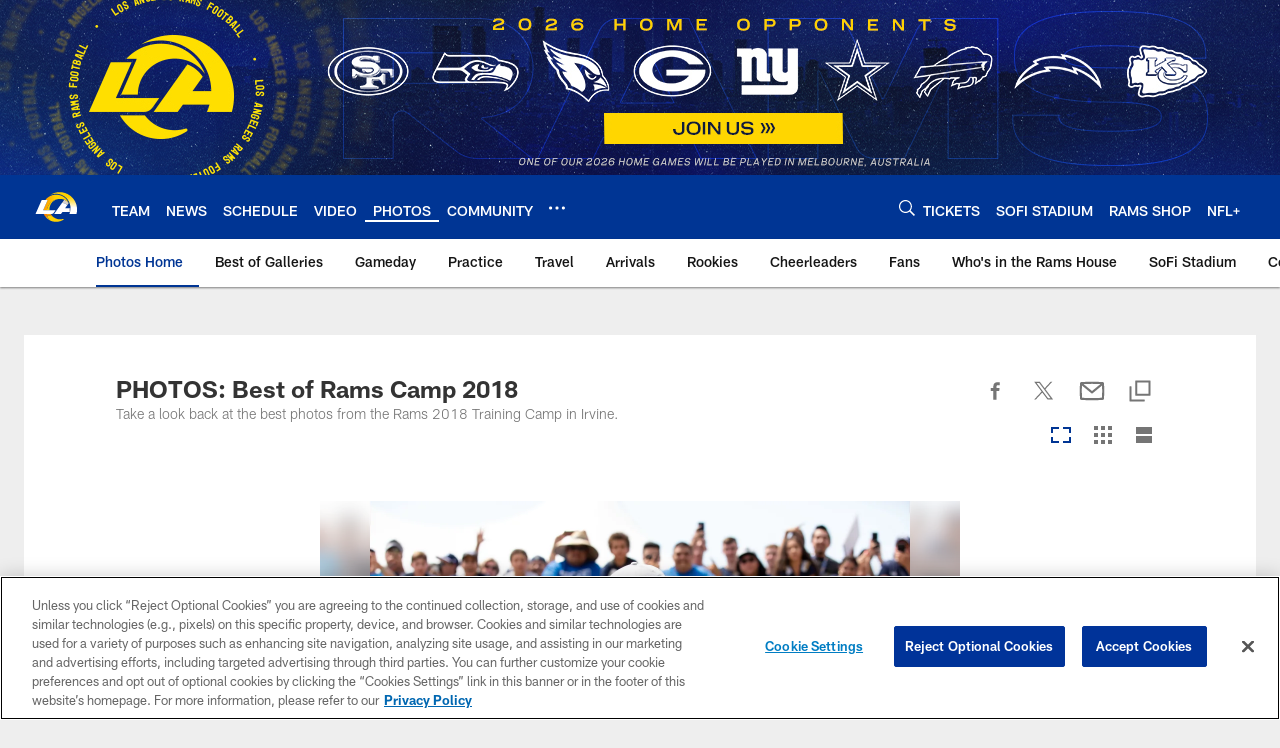

--- FILE ---
content_type: text/html; charset=utf-8
request_url: https://www.google.com/recaptcha/api2/aframe
body_size: 265
content:
<!DOCTYPE HTML><html><head><meta http-equiv="content-type" content="text/html; charset=UTF-8"></head><body><script nonce="lEL1aoYSghsY3pLfAzkW0Q">/** Anti-fraud and anti-abuse applications only. See google.com/recaptcha */ try{var clients={'sodar':'https://pagead2.googlesyndication.com/pagead/sodar?'};window.addEventListener("message",function(a){try{if(a.source===window.parent){var b=JSON.parse(a.data);var c=clients[b['id']];if(c){var d=document.createElement('img');d.src=c+b['params']+'&rc='+(localStorage.getItem("rc::a")?sessionStorage.getItem("rc::b"):"");window.document.body.appendChild(d);sessionStorage.setItem("rc::e",parseInt(sessionStorage.getItem("rc::e")||0)+1);localStorage.setItem("rc::h",'1770108089559');}}}catch(b){}});window.parent.postMessage("_grecaptcha_ready", "*");}catch(b){}</script></body></html>

--- FILE ---
content_type: text/javascript; charset=utf-8
request_url: https://auth-id.therams.com/accounts.webSdkBootstrap?apiKey=4_9uJbeFZZVmtKTfSv1bjUVQ&pageURL=https%3A%2F%2Fwww.therams.com%2Fphotos%2Fbest-of-rams-camp-2018&sdk=js_latest&sdkBuild=18435&format=json
body_size: 415
content:
{
  "callId": "019c22a9e3907ccdbe6ad52db0cdf975",
  "errorCode": 0,
  "apiVersion": 2,
  "statusCode": 200,
  "statusReason": "OK",
  "time": "2026-02-03T08:41:25.246Z",
  "hasGmid": "ver4"
}